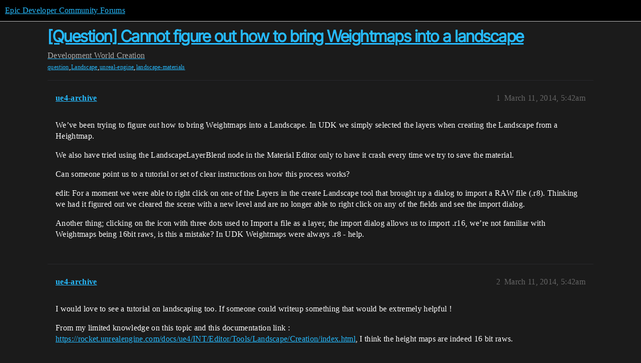

--- FILE ---
content_type: text/html; charset=utf-8
request_url: https://forums.unrealengine.com/t/question-cannot-figure-out-how-to-bring-weightmaps-into-a-landscape/277323
body_size: 4787
content:
<!DOCTYPE html>
<html lang="en">
  <head>
    <meta charset="utf-8">
    <title>[Question] Cannot figure out how to bring Weightmaps into a landscape - World Creation - Epic Developer Community Forums</title>
    <meta name="description" content="We’ve been trying to figure out how to bring Weightmaps into a Landscape. In UDK we simply selected the layers when creating the Landscape from a Heightmap. 
We also have tried using the LandscapeLayerBlend node in the M&amp;hellip;">
    <meta name="generator" content="Discourse 3.6.0.beta3-latest - https://github.com/discourse/discourse version 57eab4a2e5cd5d39d3b9ef43f1455a5aec96c9d3">
<link rel="icon" type="image/png" href="https://d3kjluh73b9h9o.cloudfront.net/optimized/4X/4/f/c/4fc78ce65be09c7e97b60a65447c99c078aca16b_2_32x32.png">
<link rel="apple-touch-icon" type="image/png" href="https://d3kjluh73b9h9o.cloudfront.net/optimized/4X/7/1/3/713c9d3f58553f0de89543d76a8a3a2779dc9fa4_2_180x180.png">
<meta name="theme-color" media="all" content="#000000">

<meta name="color-scheme" content="dark">

<meta name="viewport" content="width=device-width, initial-scale=1.0, minimum-scale=1.0, viewport-fit=cover">
<link rel="canonical" href="https://forums.unrealengine.com/t/question-cannot-figure-out-how-to-bring-weightmaps-into-a-landscape/277323" />

<link rel="search" type="application/opensearchdescription+xml" href="https://forums.unrealengine.com/opensearch.xml" title="Epic Developer Community Forums Search">

    
    <link href="https://d1ap1mz92jnks1.cloudfront.net/stylesheets/color_definitions_default_26_14_e4a14f6786b985a80d13eb6d2357d70fc671e520.css?__ws=forums.unrealengine.com" media="all" rel="stylesheet" class="light-scheme" data-scheme-id="26"/>

<link href="https://d1ap1mz92jnks1.cloudfront.net/stylesheets/common_1610a135d1659d4813477608c6f44f7cc2f92393.css?__ws=forums.unrealengine.com" media="all" rel="stylesheet" data-target="common"  />

  <link href="https://d1ap1mz92jnks1.cloudfront.net/stylesheets/mobile_1610a135d1659d4813477608c6f44f7cc2f92393.css?__ws=forums.unrealengine.com" media="(max-width: 39.99999rem)" rel="stylesheet" data-target="mobile"  />
  <link href="https://d1ap1mz92jnks1.cloudfront.net/stylesheets/desktop_1610a135d1659d4813477608c6f44f7cc2f92393.css?__ws=forums.unrealengine.com" media="(min-width: 40rem)" rel="stylesheet" data-target="desktop"  />



    <link href="https://d1ap1mz92jnks1.cloudfront.net/stylesheets/checklist_1610a135d1659d4813477608c6f44f7cc2f92393.css?__ws=forums.unrealengine.com" media="all" rel="stylesheet" data-target="checklist"  />
    <link href="https://d1ap1mz92jnks1.cloudfront.net/stylesheets/discourse-assign_1610a135d1659d4813477608c6f44f7cc2f92393.css?__ws=forums.unrealengine.com" media="all" rel="stylesheet" data-target="discourse-assign"  />
    <link href="https://d1ap1mz92jnks1.cloudfront.net/stylesheets/discourse-cakeday_1610a135d1659d4813477608c6f44f7cc2f92393.css?__ws=forums.unrealengine.com" media="all" rel="stylesheet" data-target="discourse-cakeday"  />
    <link href="https://d1ap1mz92jnks1.cloudfront.net/stylesheets/discourse-data-explorer_1610a135d1659d4813477608c6f44f7cc2f92393.css?__ws=forums.unrealengine.com" media="all" rel="stylesheet" data-target="discourse-data-explorer"  />
    <link href="https://d1ap1mz92jnks1.cloudfront.net/stylesheets/discourse-details_1610a135d1659d4813477608c6f44f7cc2f92393.css?__ws=forums.unrealengine.com" media="all" rel="stylesheet" data-target="discourse-details"  />
    <link href="https://d1ap1mz92jnks1.cloudfront.net/stylesheets/discourse-epic-games_1610a135d1659d4813477608c6f44f7cc2f92393.css?__ws=forums.unrealengine.com" media="all" rel="stylesheet" data-target="discourse-epic-games"  />
    <link href="https://d1ap1mz92jnks1.cloudfront.net/stylesheets/discourse-epic-sso_1610a135d1659d4813477608c6f44f7cc2f92393.css?__ws=forums.unrealengine.com" media="all" rel="stylesheet" data-target="discourse-epic-sso"  />
    <link href="https://d1ap1mz92jnks1.cloudfront.net/stylesheets/discourse-lazy-videos_1610a135d1659d4813477608c6f44f7cc2f92393.css?__ws=forums.unrealengine.com" media="all" rel="stylesheet" data-target="discourse-lazy-videos"  />
    <link href="https://d1ap1mz92jnks1.cloudfront.net/stylesheets/discourse-local-dates_1610a135d1659d4813477608c6f44f7cc2f92393.css?__ws=forums.unrealengine.com" media="all" rel="stylesheet" data-target="discourse-local-dates"  />
    <link href="https://d1ap1mz92jnks1.cloudfront.net/stylesheets/discourse-narrative-bot_1610a135d1659d4813477608c6f44f7cc2f92393.css?__ws=forums.unrealengine.com" media="all" rel="stylesheet" data-target="discourse-narrative-bot"  />
    <link href="https://d1ap1mz92jnks1.cloudfront.net/stylesheets/discourse-presence_1610a135d1659d4813477608c6f44f7cc2f92393.css?__ws=forums.unrealengine.com" media="all" rel="stylesheet" data-target="discourse-presence"  />
    <link href="https://d1ap1mz92jnks1.cloudfront.net/stylesheets/discourse-solved_1610a135d1659d4813477608c6f44f7cc2f92393.css?__ws=forums.unrealengine.com" media="all" rel="stylesheet" data-target="discourse-solved"  />
    <link href="https://d1ap1mz92jnks1.cloudfront.net/stylesheets/discourse-templates_1610a135d1659d4813477608c6f44f7cc2f92393.css?__ws=forums.unrealengine.com" media="all" rel="stylesheet" data-target="discourse-templates"  />
    <link href="https://d1ap1mz92jnks1.cloudfront.net/stylesheets/discourse-topic-voting_1610a135d1659d4813477608c6f44f7cc2f92393.css?__ws=forums.unrealengine.com" media="all" rel="stylesheet" data-target="discourse-topic-voting"  />
    <link href="https://d1ap1mz92jnks1.cloudfront.net/stylesheets/footnote_1610a135d1659d4813477608c6f44f7cc2f92393.css?__ws=forums.unrealengine.com" media="all" rel="stylesheet" data-target="footnote"  />
    <link href="https://d1ap1mz92jnks1.cloudfront.net/stylesheets/hosted-site_1610a135d1659d4813477608c6f44f7cc2f92393.css?__ws=forums.unrealengine.com" media="all" rel="stylesheet" data-target="hosted-site"  />
    <link href="https://d1ap1mz92jnks1.cloudfront.net/stylesheets/poll_1610a135d1659d4813477608c6f44f7cc2f92393.css?__ws=forums.unrealengine.com" media="all" rel="stylesheet" data-target="poll"  />
    <link href="https://d1ap1mz92jnks1.cloudfront.net/stylesheets/spoiler-alert_1610a135d1659d4813477608c6f44f7cc2f92393.css?__ws=forums.unrealengine.com" media="all" rel="stylesheet" data-target="spoiler-alert"  />
    <link href="https://d1ap1mz92jnks1.cloudfront.net/stylesheets/discourse-assign_mobile_1610a135d1659d4813477608c6f44f7cc2f92393.css?__ws=forums.unrealengine.com" media="(max-width: 39.99999rem)" rel="stylesheet" data-target="discourse-assign_mobile"  />
    <link href="https://d1ap1mz92jnks1.cloudfront.net/stylesheets/discourse-epic-games_mobile_1610a135d1659d4813477608c6f44f7cc2f92393.css?__ws=forums.unrealengine.com" media="(max-width: 39.99999rem)" rel="stylesheet" data-target="discourse-epic-games_mobile"  />
    <link href="https://d1ap1mz92jnks1.cloudfront.net/stylesheets/discourse-solved_mobile_1610a135d1659d4813477608c6f44f7cc2f92393.css?__ws=forums.unrealengine.com" media="(max-width: 39.99999rem)" rel="stylesheet" data-target="discourse-solved_mobile"  />
    <link href="https://d1ap1mz92jnks1.cloudfront.net/stylesheets/discourse-topic-voting_mobile_1610a135d1659d4813477608c6f44f7cc2f92393.css?__ws=forums.unrealengine.com" media="(max-width: 39.99999rem)" rel="stylesheet" data-target="discourse-topic-voting_mobile"  />
    <link href="https://d1ap1mz92jnks1.cloudfront.net/stylesheets/discourse-epic-games_desktop_1610a135d1659d4813477608c6f44f7cc2f92393.css?__ws=forums.unrealengine.com" media="(min-width: 40rem)" rel="stylesheet" data-target="discourse-epic-games_desktop"  />
    <link href="https://d1ap1mz92jnks1.cloudfront.net/stylesheets/discourse-topic-voting_desktop_1610a135d1659d4813477608c6f44f7cc2f92393.css?__ws=forums.unrealengine.com" media="(min-width: 40rem)" rel="stylesheet" data-target="discourse-topic-voting_desktop"  />
    <link href="https://d1ap1mz92jnks1.cloudfront.net/stylesheets/poll_desktop_1610a135d1659d4813477608c6f44f7cc2f92393.css?__ws=forums.unrealengine.com" media="(min-width: 40rem)" rel="stylesheet" data-target="poll_desktop"  />

  <link href="https://d1ap1mz92jnks1.cloudfront.net/stylesheets/common_theme_24_a227b47440363b1102542f48405fc92faddbcfff.css?__ws=forums.unrealengine.com" media="all" rel="stylesheet" data-target="common_theme" data-theme-id="24" data-theme-name="topic excerpts"/>
<link href="https://d1ap1mz92jnks1.cloudfront.net/stylesheets/common_theme_11_04c4b55fa9aedcd15046f0f650b32b8b4dfc3753.css?__ws=forums.unrealengine.com" media="all" rel="stylesheet" data-target="common_theme" data-theme-id="11" data-theme-name="topic thumbnails"/>
<link href="https://d1ap1mz92jnks1.cloudfront.net/stylesheets/common_theme_20_b8b533f6e7a68bbab105010fe2df44ab2199e9fe.css?__ws=forums.unrealengine.com" media="all" rel="stylesheet" data-target="common_theme" data-theme-id="20" data-theme-name="verse syntax highlighting"/>
<link href="https://d1ap1mz92jnks1.cloudfront.net/stylesheets/common_theme_30_04e68713b48f78d93f45afda7cb586025f3d9785.css?__ws=forums.unrealengine.com" media="all" rel="stylesheet" data-target="common_theme" data-theme-id="30" data-theme-name="hotfix: ipad scroll topic header"/>
<link href="https://d1ap1mz92jnks1.cloudfront.net/stylesheets/common_theme_34_685d389d5e6bbeb099cfca0183856dbc1e038743.css?__ws=forums.unrealengine.com" media="all" rel="stylesheet" data-target="common_theme" data-theme-id="34" data-theme-name="hotfixes"/>
<link href="https://d1ap1mz92jnks1.cloudfront.net/stylesheets/common_theme_18_64ef9ad4aea26ae6a9dc4705c2a64cc984bc6c34.css?__ws=forums.unrealengine.com" media="all" rel="stylesheet" data-target="common_theme" data-theme-id="18" data-theme-name="temporary styles"/>
    <link href="https://d1ap1mz92jnks1.cloudfront.net/stylesheets/mobile_theme_11_ba2c578abf6f313775e8ed0df0be15a94223dd2a.css?__ws=forums.unrealengine.com" media="(max-width: 39.99999rem)" rel="stylesheet" data-target="mobile_theme" data-theme-id="11" data-theme-name="topic thumbnails"/>
<link href="https://d1ap1mz92jnks1.cloudfront.net/stylesheets/mobile_theme_18_55aa1d0a247bcf6d4e6cd48cb16779a4abb2af69.css?__ws=forums.unrealengine.com" media="(max-width: 39.99999rem)" rel="stylesheet" data-target="mobile_theme" data-theme-id="18" data-theme-name="temporary styles"/>
    

    
    
        <link rel="alternate nofollow" type="application/rss+xml" title="RSS feed of &#39;[Question] Cannot figure out how to bring Weightmaps into a landscape&#39;" href="https://forums.unrealengine.com/t/question-cannot-figure-out-how-to-bring-weightmaps-into-a-landscape/277323.rss" />
    <meta property="og:site_name" content="Epic Developer Community Forums" />
<meta property="og:type" content="website" />
<meta name="twitter:card" content="summary_large_image" />
<meta name="twitter:image" content="https://d3kjluh73b9h9o.cloudfront.net/original/4X/2/9/b/29baba797e2c83ded8d953a8b17e3828436ca428.png" />
<meta property="og:image" content="https://d3kjluh73b9h9o.cloudfront.net/original/4X/4/b/2/4b280f634b056c5ef927c55b924c348550827f02.png" />
<meta property="og:url" content="https://forums.unrealengine.com/t/question-cannot-figure-out-how-to-bring-weightmaps-into-a-landscape/277323" />
<meta name="twitter:url" content="https://forums.unrealengine.com/t/question-cannot-figure-out-how-to-bring-weightmaps-into-a-landscape/277323" />
<meta property="og:title" content="[Question] Cannot figure out how to bring Weightmaps into a landscape" />
<meta name="twitter:title" content="[Question] Cannot figure out how to bring Weightmaps into a landscape" />
<meta property="og:description" content="We’ve been trying to figure out how to bring Weightmaps into a Landscape. In UDK we simply selected the layers when creating the Landscape from a Heightmap.  We also have tried using the LandscapeLayerBlend node in the Material Editor only to have it crash every time we try to save the material.  Can someone point us to a tutorial or set of clear instructions on how this process works?  edit: For a moment we were able to right click on one of the Layers in the create Landscape tool that brought ..." />
<meta name="twitter:description" content="We’ve been trying to figure out how to bring Weightmaps into a Landscape. In UDK we simply selected the layers when creating the Landscape from a Heightmap.  We also have tried using the LandscapeLayerBlend node in the Material Editor only to have it crash every time we try to save the material.  Can someone point us to a tutorial or set of clear instructions on how this process works?  edit: For a moment we were able to right click on one of the Layers in the create Landscape tool that brought ..." />
<meta property="og:article:section" content="Development" />
<meta property="og:article:section:color" content="1b1b1b" />
<meta property="og:article:section" content="World Creation" />
<meta property="og:article:section:color" content="B665E9" />
<meta property="og:article:tag" content="question" />
<meta property="og:article:tag" content="Landscape" />
<meta property="og:article:tag" content="unreal-engine" />
<meta property="og:article:tag" content="landscape-materials" />
<meta name="twitter:label1" value="Reading time" />
<meta name="twitter:data1" value="1 mins 🕑" />
<meta name="twitter:label2" value="Likes" />
<meta name="twitter:data2" value="1 ❤" />
<meta property="article:published_time" content="2014-03-11T05:42:48+00:00" />
<meta property="og:ignore_canonical" content="true" />


    <script type="application/ld+json">{"@context":"http://schema.org","@type":"QAPage","name":"[Question] Cannot figure out how to bring Weightmaps into a landscape","mainEntity":{"@type":"Question","name":"[Question] Cannot figure out how to bring Weightmaps into a landscape","text":"We’ve been trying to figure out how to bring Weightmaps into a Landscape. In UDK we simply selected the layers when creating the Landscape from a Heightmap.\n\nWe also have tried using the LandscapeLayerBlend node in the Material Editor only to have it crash every time we try to save the material.\n\nCa&hellip;","upvoteCount":0,"answerCount":1,"datePublished":"2014-03-11T05:42:48.000Z","author":{"@type":"Person","name":"ue4-archive","url":"https://forums.unrealengine.com/u/ue4-archive"},"acceptedAnswer":{"@type":"Answer","text":"Work and experiment and we answer our own questions.\n\nClick the Landscape icon\n\nImport from file\n\nSelect a .R16 Heightmap file\n\nAdd Material if you’ve made it already\n\nClick Import to build Landscape\n\nTo make your Material you will have to temporarily use the LandscapeLayerWeight node (as of Jan 26, 2&hellip;","upvoteCount":1,"datePublished":"2014-03-11T05:42:49.000Z","url":"https://forums.unrealengine.com/t/question-cannot-figure-out-how-to-bring-weightmaps-into-a-landscape/277323/3","author":{"@type":"Person","name":"ue4-archive","url":"https://forums.unrealengine.com/u/ue4-archive"}}}}</script>
  </head>
  <body class="crawler ">
    
    <header>
  <a href="/">Epic Developer Community Forums</a>
</header>

    <div id="main-outlet" class="wrap" role="main">
        <div id="topic-title">
    <h1>
      <a href="/t/question-cannot-figure-out-how-to-bring-weightmaps-into-a-landscape/277323">[Question] Cannot figure out how to bring Weightmaps into a landscape</a>
    </h1>

      <div class="topic-category" itemscope itemtype="http://schema.org/BreadcrumbList">
          <span itemprop="itemListElement" itemscope itemtype="http://schema.org/ListItem">
            <a href="/c/development-discussion/11" class="badge-wrapper bullet" itemprop="item">
              <span class='badge-category-bg' style='background-color: #1b1b1b'></span>
              <span class='badge-category clear-badge'>
                <span class='category-name' itemprop='name'>Development</span>
              </span>
            </a>
            <meta itemprop="position" content="1" />
          </span>
          <span itemprop="itemListElement" itemscope itemtype="http://schema.org/ListItem">
            <a href="/c/development-discussion/world-creation/153" class="badge-wrapper bullet" itemprop="item">
              <span class='badge-category-bg' style='background-color: #B665E9'></span>
              <span class='badge-category clear-badge'>
                <span class='category-name' itemprop='name'>World Creation</span>
              </span>
            </a>
            <meta itemprop="position" content="2" />
          </span>
      </div>

      <div class="topic-category">
        <div class='discourse-tags list-tags'>
            <a href='https://forums.unrealengine.com/tag/question' class='discourse-tag' rel="tag">question</a>, 
            <a href='https://forums.unrealengine.com/tag/Landscape' class='discourse-tag' rel="tag">Landscape</a>, 
            <a href='https://forums.unrealengine.com/tag/unreal-engine' class='discourse-tag' rel="tag">unreal-engine</a>, 
            <a href='https://forums.unrealengine.com/tag/landscape-materials' class='discourse-tag' rel="tag">landscape-materials</a>
        </div>
      </div>
  </div>

  

    <div itemscope itemtype='http://schema.org/DiscussionForumPosting'>
      <meta itemprop='headline' content='[Question] Cannot figure out how to bring Weightmaps into a landscape'>
      <link itemprop='url' href='https://forums.unrealengine.com/t/question-cannot-figure-out-how-to-bring-weightmaps-into-a-landscape/277323'>
      <meta itemprop='datePublished' content='2014-03-11T05:42:48Z'>
        <meta itemprop='articleSection' content='World Creation'>
      <meta itemprop='keywords' content='question, Landscape, unreal-engine, landscape-materials'>
      <div itemprop='publisher' itemscope itemtype="http://schema.org/Organization">
        <meta itemprop='name' content='Epic Games, Inc.'>
          <div itemprop='logo' itemscope itemtype="http://schema.org/ImageObject">
            <meta itemprop='url' content='https://d3kjluh73b9h9o.cloudfront.net/original/4X/7/1/3/713c9d3f58553f0de89543d76a8a3a2779dc9fa4.png'>
          </div>
      </div>


          <div id='post_1'  class='topic-body crawler-post'>
            <div class='crawler-post-meta'>
              <span class="creator" itemprop="author" itemscope itemtype="http://schema.org/Person">
                <a itemprop="url" rel='nofollow' href='https://forums.unrealengine.com/u/ue4-archive'><span itemprop='name'>ue4-archive</span></a>
                
              </span>

                <link itemprop="mainEntityOfPage" href="https://forums.unrealengine.com/t/question-cannot-figure-out-how-to-bring-weightmaps-into-a-landscape/277323">


              <span class="crawler-post-infos">
                  <time  datetime='2014-03-11T05:42:48Z' class='post-time'>
                    March 11, 2014,  5:42am
                  </time>
                  <meta itemprop='dateModified' content='2014-03-11T05:42:48Z'>
              <span itemprop='position'>1</span>
              </span>
            </div>
            <div class='post' itemprop='text'>
              <p>We’ve been trying to figure out how to bring Weightmaps into a Landscape. In UDK we simply selected the layers when creating the Landscape from a Heightmap.</p>
<p>We also have tried using the LandscapeLayerBlend node in the Material Editor only to have it crash every time we try to save the material.</p>
<p>Can someone point us to a tutorial or set of clear instructions on how this process works?</p>
<p>edit: For a moment we were able to right click on one of the Layers in the create Landscape tool that brought up a dialog to import a RAW file (.r8). Thinking we had it figured out we cleared the scene with a new level and are no longer able to right click on any of the fields and see the import dialog.</p>
<p>Another thing; clicking on the icon with three dots used to Import a file as a layer, the import dialog allows us to import .r16, we’re not familiar with Weightmaps being 16bit raws, is this a mistake? In UDK Weightmaps were always .r8 - help.</p>
            </div>

            <div itemprop="interactionStatistic" itemscope itemtype="http://schema.org/InteractionCounter">
              <meta itemprop="interactionType" content="http://schema.org/LikeAction"/>
              <meta itemprop="userInteractionCount" content="0" />
              <span class='post-likes'></span>
            </div>


            
          </div>
          <div id='post_2' itemprop='comment' itemscope itemtype='http://schema.org/Comment' class='topic-body crawler-post'>
            <div class='crawler-post-meta'>
              <span class="creator" itemprop="author" itemscope itemtype="http://schema.org/Person">
                <a itemprop="url" rel='nofollow' href='https://forums.unrealengine.com/u/ue4-archive'><span itemprop='name'>ue4-archive</span></a>
                
              </span>



              <span class="crawler-post-infos">
                  <time itemprop='datePublished' datetime='2014-03-11T05:42:49Z' class='post-time'>
                    March 11, 2014,  5:42am
                  </time>
                  <meta itemprop='dateModified' content='2014-03-11T05:42:49Z'>
              <span itemprop='position'>2</span>
              </span>
            </div>
            <div class='post' itemprop='text'>
              <p>I would love to see a tutorial on landscaping too. If someone could writeup something that would be extremely helpful !</p>
<p>From my limited knowledge on this topic and this documentation link :  <a href="https://rocket.unrealengine.com/docs/ue4/INT/Editor/Tools/Landscape/Creation/index.html">https://rocket.unrealengine.com/docs/ue4/INT/Editor/Tools/Landscape/Creation/index.html</a>, I think the height maps are indeed 16 bit raws.</p>
            </div>

            <div itemprop="interactionStatistic" itemscope itemtype="http://schema.org/InteractionCounter">
              <meta itemprop="interactionType" content="http://schema.org/LikeAction"/>
              <meta itemprop="userInteractionCount" content="0" />
              <span class='post-likes'></span>
            </div>


            
          </div>
          <div id='post_3' itemprop='comment' itemscope itemtype='http://schema.org/Comment' class='topic-body crawler-post'>
            <div class='crawler-post-meta'>
              <span class="creator" itemprop="author" itemscope itemtype="http://schema.org/Person">
                <a itemprop="url" rel='nofollow' href='https://forums.unrealengine.com/u/ue4-archive'><span itemprop='name'>ue4-archive</span></a>
                
              </span>



              <span class="crawler-post-infos">
                  <time itemprop='datePublished' datetime='2014-03-11T05:42:49Z' class='post-time'>
                    March 11, 2014,  5:42am
                  </time>
                  <meta itemprop='dateModified' content='2014-03-11T05:42:49Z'>
              <span itemprop='position'>3</span>
              </span>
            </div>
            <div class='post' itemprop='text'>
              <p>Work and experiment and we answer our own questions.</p>
<p>Click the Landscape icon</p>
<ul>
<li>Import from file</li>
<li>Select a .R16 Heightmap file</li>
<li>Add Material if you’ve made it already</li>
<li>Click Import to build Landscape</li>
</ul>
<p>To make your Material you will have to temporarily use the LandscapeLayerWeight node (as of Jan 26, 2014 - though this is supposed to be fixed in the next beta) - after the fix you can use the LandscapeLayerBlend node.</p>
<p>Add as many of these nodes so as to have a corresponding number of Layers as you will have Weightmaps.</p>
<p>If you have done this step prior to importing your .R16 Heightmap you added it in the previous step, if you have not:</p>
<p>Drag and drop this Material onto your new imported Landscape.</p>
<p>Click on the Paint icon in the Landscape module</p>
<p>In the Target Layers dialog you should your named layers listed (the names will correspond to the what you assigned as a name in the Material Editor when you added the LandscapeLayer node!</p>
<ul>
<li>Click the “+” (Create Layer Info) and select “Weight Blended Layer”</li>
<li>Name the layer in the popup that will appear</li>
<li>Do the same for the remaining layers</li>
<li>Under the name of the layer right click on “None” and select Import from Raw</li>
<li>I select the .R8 option as that is how I save my Weightmaps - choose the corresponding file (its name must match the name you assigned the LandscapeLayer node.</li>
<li>Do the same for the remaining layers</li>
</ul>
<p>Your Landscape should now pop with the assigned materials corresponding to the appropriate Weightmap attributes.</p>
<p>To paint the Landcape, simply click the layer in the Target Layers you want to paint with, hold CTRL and we are on our way <img src="https://d1ap1mz92jnks1.cloudfront.net/images/emoji/twitter/slight_smile.png?v=12" title=":slight_smile:" class="emoji" alt=":slight_smile:" loading="lazy" width="20" height="20"></p>
            </div>

            <div itemprop="interactionStatistic" itemscope itemtype="http://schema.org/InteractionCounter">
              <meta itemprop="interactionType" content="http://schema.org/LikeAction"/>
              <meta itemprop="userInteractionCount" content="1" />
              <span class='post-likes'>1 Like</span>
            </div>


            
          </div>
          <div id='post_4' itemprop='comment' itemscope itemtype='http://schema.org/Comment' class='topic-body crawler-post'>
            <div class='crawler-post-meta'>
              <span class="creator" itemprop="author" itemscope itemtype="http://schema.org/Person">
                <a itemprop="url" rel='nofollow' href='https://forums.unrealengine.com/u/ue4-archive'><span itemprop='name'>ue4-archive</span></a>
                
              </span>



              <span class="crawler-post-infos">
                  <time itemprop='datePublished' datetime='2014-03-11T05:42:50Z' class='post-time'>
                    March 11, 2014,  5:42am
                  </time>
                  <meta itemprop='dateModified' content='2014-03-11T05:42:50Z'>
              <span itemprop='position'>4</span>
              </span>
            </div>
            <div class='post' itemprop='text'>
              <p>Thank you for posting the in-depth answer to your own question.  In the spirit of the UDN being a source of knowledge for all, we appreciate it.</p>
            </div>

            <div itemprop="interactionStatistic" itemscope itemtype="http://schema.org/InteractionCounter">
              <meta itemprop="interactionType" content="http://schema.org/LikeAction"/>
              <meta itemprop="userInteractionCount" content="0" />
              <span class='post-likes'></span>
            </div>


            
          </div>
    </div>


    




    </div>
    <footer class="container wrap">
  <nav class='crawler-nav'>
    <ul>
      <li itemscope itemtype='http://schema.org/SiteNavigationElement'>
        <span itemprop='name'>
          <a href='/' itemprop="url">Home </a>
        </span>
      </li>
      <li itemscope itemtype='http://schema.org/SiteNavigationElement'>
        <span itemprop='name'>
          <a href='/categories' itemprop="url">Categories </a>
        </span>
      </li>
      <li itemscope itemtype='http://schema.org/SiteNavigationElement'>
        <span itemprop='name'>
          <a href='/guidelines' itemprop="url">Guidelines </a>
        </span>
      </li>
        <li itemscope itemtype='http://schema.org/SiteNavigationElement'>
          <span itemprop='name'>
            <a href='https://www.epicgames.com/tos' itemprop="url">Terms of Service </a>
          </span>
        </li>
        <li itemscope itemtype='http://schema.org/SiteNavigationElement'>
          <span itemprop='name'>
            <a href='https://www.epicgames.com/site/privacypolicy' itemprop="url">Privacy Policy </a>
          </span>
        </li>
    </ul>
  </nav>
  <p class='powered-by-link'>Powered by <a href="https://www.discourse.org">Discourse</a>, best viewed with JavaScript enabled</p>
</footer>

    
    
  </body>
  
</html>
